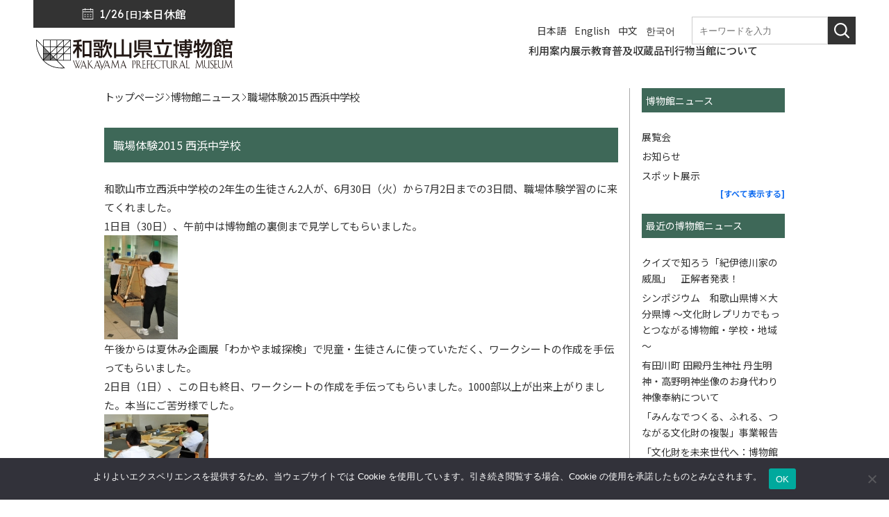

--- FILE ---
content_type: text/html; charset=UTF-8
request_url: https://hakubutu.wakayama.jp/information/%E8%81%B7%E5%A0%B4%E4%BD%93%E9%A8%932015-%E8%A5%BF%E6%B5%9C%E4%B8%AD%E5%AD%A6%E6%A0%A1/
body_size: 12494
content:
<!DOCTYPE html PUBLIC "-//W3C//DTD XHTML 1.0 Transitional//EN" "http://www.w3.org/TR/xhtml1/DTD/xhtml1-transitional.dtd">
<html xmlns="http://www.w3.org/1999/xhtml" lang="ja" xml:lang="ja">
<head>

		<meta http-equiv="Content-Type" content="text/html; charset=UTF-8" />
	<meta http-equiv="content-script-type" content="text/script" />
	<meta http-equiv="content-style-type" content="text/css" />
	<meta name="viewport" content="width=device-width, initial-scale=1" />
	
	<link rel="stylesheet" href="https://hakubutu.wakayama.jp/cms/hakubutsu-management/contents/themes/hakubutsu-theme/css/import/common.css?ver=20260125192446" type="text/css" />
	<link rel="stylesheet" href="https://hakubutu.wakayama.jp/cms/hakubutsu-management/contents/themes/hakubutsu-theme/css/import/design.css?ver=20260125192446" type="text/css" />
	<link rel="stylesheet" href="https://hakubutu.wakayama.jp/cms/hakubutsu-management/contents/themes/hakubutsu-theme/css/add.css?ver=20260125192446" type="text/css" />
	<link rel="stylesheet" href="https://cdn.jsdelivr.net/npm/swiper@11/swiper-bundle.min.css" />
	<link rel="stylesheet" href="https://hakubutu.wakayama.jp/cms/hakubutsu-management/contents/themes/hakubutsu-theme/css/add3.css?ver=20260125192446" type="text/css" />
	<link rel="stylesheet" href="https://hakubutu.wakayama.jp/cms/hakubutsu-management/contents/themes/hakubutsu-theme/css/cookie.css?ver=20260125192446" type="text/css" />

	<script type="text/javascript" src="https://hakubutu.wakayama.jp/cms/hakubutsu-management/contents/themes/hakubutsu-theme/js/rollover.js?type=_on" charset="utf-8"></script>
	<script type="text/javascript" src="https://hakubutu.wakayama.jp/cms/hakubutsu-management/contents/themes/hakubutsu-theme/js/heightLine.js" charset="utf-8"></script>
	<script type="text/javascript" src="https://hakubutu.wakayama.jp/cms/hakubutsu-management/contents/themes/hakubutsu-theme/js/function.js?ver=20260125192446" charset="utf-8"></script>
	<script type="text/javascript" src="https://hakubutu.wakayama.jp/cms/hakubutsu-management/contents/themes/hakubutsu-theme/js/jquery.js"></script>
	<script type="text/javascript" src="https://hakubutu.wakayama.jp/cms/hakubutsu-management/contents/themes/hakubutsu-theme/js/jquery.function.js?ver=20260125192446"></script>

	
	<title>職場体験2015 西浜中学校 | 和歌山県立博物館</title>

	<!-- Google Fonts -->
	<link rel="preconnect" href="https://fonts.googleapis.com" />
	<link rel="preconnect" href="https://fonts.gstatic.com" crossorigin />
	<link href="https://fonts.googleapis.com/css2?family=Noto+Sans+JP:wght@100..900&display=swap" rel="stylesheet" />
	<link href="https://fonts.googleapis.com/css2?family=Lexend:wght@100..900&display=swap" rel="stylesheet" />

	<!-- Favicon -->
	<link rel="shortcut icon" href="https://hakubutu.wakayama.jp/cms/hakubutsu-management/contents/themes/hakubutsu-theme/tmpl-img/favicon.ico?ver=2022">
	<link rel="apple-touch-icon" href="https://hakubutu.wakayama.jp/cms/hakubutsu-management/contents/themes/hakubutsu-theme/tmpl-img/webclip.png?ver=2022">
	
	<meta name='robots' content='max-image-preview:large' />
<meta name="description" content="和歌山市立西浜中学校の2年生の生徒さん2人が、6月30日（火）から7月2日までの3日間、職場体験学習のに来てくれました。 1日目（30日）、午前中は博物館の裏側まで見学してもらいました。 午後からは夏" >
<meta name="keywords" content="職場体験2015 西浜中学校,和歌山,博物館" >
<meta property="og:site_name" content="和歌山県立博物館" >
<meta property="og:title" content="職場体験2015 西浜中学校" >
<meta property="og:type" content="article" >
<meta property="og:url" content="https://hakubutu.wakayama.jp/information/%e8%81%b7%e5%a0%b4%e4%bd%93%e9%a8%932015-%e8%a5%bf%e6%b5%9c%e4%b8%ad%e5%ad%a6%e6%a0%a1/" >
<meta property="og:description" content="和歌山市立西浜中学校の2年生の生徒さん2人が、6月30日（火）から7月2日までの3日間、職場体験学習のに来てくれました。 1日目（30日）、午前中は博物館の裏側まで見学してもらいました。 午後からは夏" >
<meta property="og:image" content="http://blog-imgs-74.fc2.com/k/e/n/kenpakunews/2015070216392482ds.jpg" >
<meta name="twitter:card" content="summary_large_image">
<link rel="shortcut icon" href="https://hakubutu.wakayama.jp/cms/hakubutsu-management/contents/themes/hakubutsu-theme/tmpl-img/favicon.ico">
<link rel="apple-touch-icon-precomposed" href="https://hakubutu.wakayama.jp/cms/hakubutsu-management/contents/themes/hakubutsu-theme/tmpl-img/favicon.png">
<link rel="alternate" type="application/rss+xml" title="和歌山県立博物館 &raquo; 職場体験2015 西浜中学校 のコメントのフィード" href="https://hakubutu.wakayama.jp/information/%e8%81%b7%e5%a0%b4%e4%bd%93%e9%a8%932015-%e8%a5%bf%e6%b5%9c%e4%b8%ad%e5%ad%a6%e6%a0%a1/feed/" />
<link rel='stylesheet' id='wp-block-library-css' href='https://hakubutu.wakayama.jp/cms/hakubutsu-management/wp-includes/css/dist/block-library/style.min.css?ver=6.2.8' type='text/css' media='all' />
<style id='safe-svg-svg-icon-style-inline-css' type='text/css'>
.safe-svg-cover .safe-svg-inside{display:inline-block;max-width:100%}.safe-svg-cover svg{height:100%;max-height:100%;max-width:100%;width:100%}

</style>
<link rel='stylesheet' id='classic-theme-styles-css' href='https://hakubutu.wakayama.jp/cms/hakubutsu-management/wp-includes/css/classic-themes.min.css?ver=6.2.8' type='text/css' media='all' />
<style id='global-styles-inline-css' type='text/css'>
body{--wp--preset--color--black: #000000;--wp--preset--color--cyan-bluish-gray: #abb8c3;--wp--preset--color--white: #ffffff;--wp--preset--color--pale-pink: #f78da7;--wp--preset--color--vivid-red: #cf2e2e;--wp--preset--color--luminous-vivid-orange: #ff6900;--wp--preset--color--luminous-vivid-amber: #fcb900;--wp--preset--color--light-green-cyan: #7bdcb5;--wp--preset--color--vivid-green-cyan: #00d084;--wp--preset--color--pale-cyan-blue: #8ed1fc;--wp--preset--color--vivid-cyan-blue: #0693e3;--wp--preset--color--vivid-purple: #9b51e0;--wp--preset--gradient--vivid-cyan-blue-to-vivid-purple: linear-gradient(135deg,rgba(6,147,227,1) 0%,rgb(155,81,224) 100%);--wp--preset--gradient--light-green-cyan-to-vivid-green-cyan: linear-gradient(135deg,rgb(122,220,180) 0%,rgb(0,208,130) 100%);--wp--preset--gradient--luminous-vivid-amber-to-luminous-vivid-orange: linear-gradient(135deg,rgba(252,185,0,1) 0%,rgba(255,105,0,1) 100%);--wp--preset--gradient--luminous-vivid-orange-to-vivid-red: linear-gradient(135deg,rgba(255,105,0,1) 0%,rgb(207,46,46) 100%);--wp--preset--gradient--very-light-gray-to-cyan-bluish-gray: linear-gradient(135deg,rgb(238,238,238) 0%,rgb(169,184,195) 100%);--wp--preset--gradient--cool-to-warm-spectrum: linear-gradient(135deg,rgb(74,234,220) 0%,rgb(151,120,209) 20%,rgb(207,42,186) 40%,rgb(238,44,130) 60%,rgb(251,105,98) 80%,rgb(254,248,76) 100%);--wp--preset--gradient--blush-light-purple: linear-gradient(135deg,rgb(255,206,236) 0%,rgb(152,150,240) 100%);--wp--preset--gradient--blush-bordeaux: linear-gradient(135deg,rgb(254,205,165) 0%,rgb(254,45,45) 50%,rgb(107,0,62) 100%);--wp--preset--gradient--luminous-dusk: linear-gradient(135deg,rgb(255,203,112) 0%,rgb(199,81,192) 50%,rgb(65,88,208) 100%);--wp--preset--gradient--pale-ocean: linear-gradient(135deg,rgb(255,245,203) 0%,rgb(182,227,212) 50%,rgb(51,167,181) 100%);--wp--preset--gradient--electric-grass: linear-gradient(135deg,rgb(202,248,128) 0%,rgb(113,206,126) 100%);--wp--preset--gradient--midnight: linear-gradient(135deg,rgb(2,3,129) 0%,rgb(40,116,252) 100%);--wp--preset--duotone--dark-grayscale: url('#wp-duotone-dark-grayscale');--wp--preset--duotone--grayscale: url('#wp-duotone-grayscale');--wp--preset--duotone--purple-yellow: url('#wp-duotone-purple-yellow');--wp--preset--duotone--blue-red: url('#wp-duotone-blue-red');--wp--preset--duotone--midnight: url('#wp-duotone-midnight');--wp--preset--duotone--magenta-yellow: url('#wp-duotone-magenta-yellow');--wp--preset--duotone--purple-green: url('#wp-duotone-purple-green');--wp--preset--duotone--blue-orange: url('#wp-duotone-blue-orange');--wp--preset--font-size--small: 13px;--wp--preset--font-size--medium: 20px;--wp--preset--font-size--large: 36px;--wp--preset--font-size--x-large: 42px;--wp--preset--spacing--20: 0.44rem;--wp--preset--spacing--30: 0.67rem;--wp--preset--spacing--40: 1rem;--wp--preset--spacing--50: 1.5rem;--wp--preset--spacing--60: 2.25rem;--wp--preset--spacing--70: 3.38rem;--wp--preset--spacing--80: 5.06rem;--wp--preset--shadow--natural: 6px 6px 9px rgba(0, 0, 0, 0.2);--wp--preset--shadow--deep: 12px 12px 50px rgba(0, 0, 0, 0.4);--wp--preset--shadow--sharp: 6px 6px 0px rgba(0, 0, 0, 0.2);--wp--preset--shadow--outlined: 6px 6px 0px -3px rgba(255, 255, 255, 1), 6px 6px rgba(0, 0, 0, 1);--wp--preset--shadow--crisp: 6px 6px 0px rgba(0, 0, 0, 1);}:where(.is-layout-flex){gap: 0.5em;}body .is-layout-flow > .alignleft{float: left;margin-inline-start: 0;margin-inline-end: 2em;}body .is-layout-flow > .alignright{float: right;margin-inline-start: 2em;margin-inline-end: 0;}body .is-layout-flow > .aligncenter{margin-left: auto !important;margin-right: auto !important;}body .is-layout-constrained > .alignleft{float: left;margin-inline-start: 0;margin-inline-end: 2em;}body .is-layout-constrained > .alignright{float: right;margin-inline-start: 2em;margin-inline-end: 0;}body .is-layout-constrained > .aligncenter{margin-left: auto !important;margin-right: auto !important;}body .is-layout-constrained > :where(:not(.alignleft):not(.alignright):not(.alignfull)){max-width: var(--wp--style--global--content-size);margin-left: auto !important;margin-right: auto !important;}body .is-layout-constrained > .alignwide{max-width: var(--wp--style--global--wide-size);}body .is-layout-flex{display: flex;}body .is-layout-flex{flex-wrap: wrap;align-items: center;}body .is-layout-flex > *{margin: 0;}:where(.wp-block-columns.is-layout-flex){gap: 2em;}.has-black-color{color: var(--wp--preset--color--black) !important;}.has-cyan-bluish-gray-color{color: var(--wp--preset--color--cyan-bluish-gray) !important;}.has-white-color{color: var(--wp--preset--color--white) !important;}.has-pale-pink-color{color: var(--wp--preset--color--pale-pink) !important;}.has-vivid-red-color{color: var(--wp--preset--color--vivid-red) !important;}.has-luminous-vivid-orange-color{color: var(--wp--preset--color--luminous-vivid-orange) !important;}.has-luminous-vivid-amber-color{color: var(--wp--preset--color--luminous-vivid-amber) !important;}.has-light-green-cyan-color{color: var(--wp--preset--color--light-green-cyan) !important;}.has-vivid-green-cyan-color{color: var(--wp--preset--color--vivid-green-cyan) !important;}.has-pale-cyan-blue-color{color: var(--wp--preset--color--pale-cyan-blue) !important;}.has-vivid-cyan-blue-color{color: var(--wp--preset--color--vivid-cyan-blue) !important;}.has-vivid-purple-color{color: var(--wp--preset--color--vivid-purple) !important;}.has-black-background-color{background-color: var(--wp--preset--color--black) !important;}.has-cyan-bluish-gray-background-color{background-color: var(--wp--preset--color--cyan-bluish-gray) !important;}.has-white-background-color{background-color: var(--wp--preset--color--white) !important;}.has-pale-pink-background-color{background-color: var(--wp--preset--color--pale-pink) !important;}.has-vivid-red-background-color{background-color: var(--wp--preset--color--vivid-red) !important;}.has-luminous-vivid-orange-background-color{background-color: var(--wp--preset--color--luminous-vivid-orange) !important;}.has-luminous-vivid-amber-background-color{background-color: var(--wp--preset--color--luminous-vivid-amber) !important;}.has-light-green-cyan-background-color{background-color: var(--wp--preset--color--light-green-cyan) !important;}.has-vivid-green-cyan-background-color{background-color: var(--wp--preset--color--vivid-green-cyan) !important;}.has-pale-cyan-blue-background-color{background-color: var(--wp--preset--color--pale-cyan-blue) !important;}.has-vivid-cyan-blue-background-color{background-color: var(--wp--preset--color--vivid-cyan-blue) !important;}.has-vivid-purple-background-color{background-color: var(--wp--preset--color--vivid-purple) !important;}.has-black-border-color{border-color: var(--wp--preset--color--black) !important;}.has-cyan-bluish-gray-border-color{border-color: var(--wp--preset--color--cyan-bluish-gray) !important;}.has-white-border-color{border-color: var(--wp--preset--color--white) !important;}.has-pale-pink-border-color{border-color: var(--wp--preset--color--pale-pink) !important;}.has-vivid-red-border-color{border-color: var(--wp--preset--color--vivid-red) !important;}.has-luminous-vivid-orange-border-color{border-color: var(--wp--preset--color--luminous-vivid-orange) !important;}.has-luminous-vivid-amber-border-color{border-color: var(--wp--preset--color--luminous-vivid-amber) !important;}.has-light-green-cyan-border-color{border-color: var(--wp--preset--color--light-green-cyan) !important;}.has-vivid-green-cyan-border-color{border-color: var(--wp--preset--color--vivid-green-cyan) !important;}.has-pale-cyan-blue-border-color{border-color: var(--wp--preset--color--pale-cyan-blue) !important;}.has-vivid-cyan-blue-border-color{border-color: var(--wp--preset--color--vivid-cyan-blue) !important;}.has-vivid-purple-border-color{border-color: var(--wp--preset--color--vivid-purple) !important;}.has-vivid-cyan-blue-to-vivid-purple-gradient-background{background: var(--wp--preset--gradient--vivid-cyan-blue-to-vivid-purple) !important;}.has-light-green-cyan-to-vivid-green-cyan-gradient-background{background: var(--wp--preset--gradient--light-green-cyan-to-vivid-green-cyan) !important;}.has-luminous-vivid-amber-to-luminous-vivid-orange-gradient-background{background: var(--wp--preset--gradient--luminous-vivid-amber-to-luminous-vivid-orange) !important;}.has-luminous-vivid-orange-to-vivid-red-gradient-background{background: var(--wp--preset--gradient--luminous-vivid-orange-to-vivid-red) !important;}.has-very-light-gray-to-cyan-bluish-gray-gradient-background{background: var(--wp--preset--gradient--very-light-gray-to-cyan-bluish-gray) !important;}.has-cool-to-warm-spectrum-gradient-background{background: var(--wp--preset--gradient--cool-to-warm-spectrum) !important;}.has-blush-light-purple-gradient-background{background: var(--wp--preset--gradient--blush-light-purple) !important;}.has-blush-bordeaux-gradient-background{background: var(--wp--preset--gradient--blush-bordeaux) !important;}.has-luminous-dusk-gradient-background{background: var(--wp--preset--gradient--luminous-dusk) !important;}.has-pale-ocean-gradient-background{background: var(--wp--preset--gradient--pale-ocean) !important;}.has-electric-grass-gradient-background{background: var(--wp--preset--gradient--electric-grass) !important;}.has-midnight-gradient-background{background: var(--wp--preset--gradient--midnight) !important;}.has-small-font-size{font-size: var(--wp--preset--font-size--small) !important;}.has-medium-font-size{font-size: var(--wp--preset--font-size--medium) !important;}.has-large-font-size{font-size: var(--wp--preset--font-size--large) !important;}.has-x-large-font-size{font-size: var(--wp--preset--font-size--x-large) !important;}
.wp-block-navigation a:where(:not(.wp-element-button)){color: inherit;}
:where(.wp-block-columns.is-layout-flex){gap: 2em;}
.wp-block-pullquote{font-size: 1.5em;line-height: 1.6;}
</style>
<link rel='stylesheet' id='contact-form-7-css' href='https://hakubutu.wakayama.jp/cms/hakubutsu-management/contents/plugins/contact-form-7/includes/css/styles.css?ver=5.7.7' type='text/css' media='all' />
<link rel='stylesheet' id='cookie-notice-front-css' href='https://hakubutu.wakayama.jp/cms/hakubutsu-management/contents/plugins/cookie-notice/css/front.min.css?ver=2.5.6' type='text/css' media='all' />
<script type='text/javascript' id='cookie-notice-front-js-before'>
var cnArgs = {"ajaxUrl":"https:\/\/hakubutu.wakayama.jp\/cms\/hakubutsu-management\/wp-admin\/admin-ajax.php","nonce":"8914c4cec4","hideEffect":"fade","position":"bottom","onScroll":false,"onScrollOffset":100,"onClick":false,"cookieName":"cookie_notice_accepted","cookieTime":2592000,"cookieTimeRejected":2592000,"globalCookie":false,"redirection":false,"cache":false,"revokeCookies":false,"revokeCookiesOpt":"automatic"};
</script>
<script type='text/javascript' src='https://hakubutu.wakayama.jp/cms/hakubutsu-management/contents/plugins/cookie-notice/js/front.min.js?ver=2.5.6' id='cookie-notice-front-js'></script>
<link rel="https://api.w.org/" href="https://hakubutu.wakayama.jp/wp-json/" /><link rel="alternate" type="application/json" href="https://hakubutu.wakayama.jp/wp-json/wp/v2/information/17199" /><link rel="EditURI" type="application/rsd+xml" title="RSD" href="https://hakubutu.wakayama.jp/cms/hakubutsu-management/xmlrpc.php?rsd" />
<link rel="wlwmanifest" type="application/wlwmanifest+xml" href="https://hakubutu.wakayama.jp/cms/hakubutsu-management/wp-includes/wlwmanifest.xml" />
<link rel="canonical" href="https://hakubutu.wakayama.jp/information/%e8%81%b7%e5%a0%b4%e4%bd%93%e9%a8%932015-%e8%a5%bf%e6%b5%9c%e4%b8%ad%e5%ad%a6%e6%a0%a1/" />
<link rel='shortlink' href='https://hakubutu.wakayama.jp/?p=17199' />
<link rel="alternate" type="application/json+oembed" href="https://hakubutu.wakayama.jp/wp-json/oembed/1.0/embed?url=https%3A%2F%2Fhakubutu.wakayama.jp%2Finformation%2F%25e8%2581%25b7%25e5%25a0%25b4%25e4%25bd%2593%25e9%25a8%25932015-%25e8%25a5%25bf%25e6%25b5%259c%25e4%25b8%25ad%25e5%25ad%25a6%25e6%25a0%25a1%2F" />
<link rel="alternate" type="text/xml+oembed" href="https://hakubutu.wakayama.jp/wp-json/oembed/1.0/embed?url=https%3A%2F%2Fhakubutu.wakayama.jp%2Finformation%2F%25e8%2581%25b7%25e5%25a0%25b4%25e4%25bd%2593%25e9%25a8%25932015-%25e8%25a5%25bf%25e6%25b5%259c%25e4%25b8%25ad%25e5%25ad%25a6%25e6%25a0%25a1%2F&#038;format=xml" />
<script>
document.addEventListener( 'wpcf7mailsent', function( event ) {
	var inputs = event.detail.inputs;
	var	label = "";

    for ( var i = 0; i < inputs.length; i++ ) {
        if ( 'wpcf7conversion' == inputs[i].name ) {
			label = inputs[i].value;
            break;
        }
    }
	
	gtag('event', 'send', {
	  'event_category': 'Contact Form',
	  'event_action': 'submit',
	  'event_label': label
	});
}, false );
</script>
	
</head>
<body>
	<div id="fb-root"></div>
	<script async defer crossorigin="anonymous" src="https://connect.facebook.net/ja_JP/sdk.js#xfbml=1&version=v9.0" nonce="qz7gtL0P"></script>
	
	<div class="l-sp-menu -slide">
		<div class="l-sp-menu__content">
			<div class="l-sp-menu__header">
				<div>
										
						<div class="l-sp-menu__language">
							<div class="c-dropdown">
								<div name="select-language" class="c-dropdown__btn">Language</div>
								<ul class="c-dropdown__content">
																			<li><a href="https://hakubutu.wakayama.jp/">日本語</a></li>
																			<li><a href="https://hakubutu.wakayama.jp/language/english/">English</a></li>
																			<li><a href="https://hakubutu.wakayama.jp/language/chinese/">中文</a></li>
																			<li><a href="https://hakubutu.wakayama.jp/language/korean/">한국어</a></li>
																	</ul>
							</div>
						</div>
					
					<div>
						<div class="l-sp-menu__access">
							<a href="/guide-menu/guide/"><span>アクセス</span></a>
						</div>
						<p id="js-sp-nav__close-btn" class="l-sp-menu__close-btn">
							<a href="javascript:void(0);">
								<span class="text">CLOSE</span>
							</a>
						</p>
					</div>
				</div>

									<div class="l-sp-menu__keyword-search">
						<form method="get" action="https://hakubutu.wakayama.jp/./" class="l-header__keyword-search">
							<input type="text" name="s" value="" placeholder="キーワードを入力" class="l-header__keyword-search-input">
							<button class="l-header__keyword-search-btn" type="submit"><img src="https://hakubutu.wakayama.jp/cms/hakubutsu-management/contents/themes/hakubutsu-theme/tmpl-img/ico_search01.svg" alt="検索"></button>
						</form><!-- / l-header__keyword-search -->
					</div>
							</div>
			<!-- / l-sp-menu__header -->
			
			<div>
				<div class="l-sp-menu__main">
					<div class="p-sp-menu">
													<ul class="p-sp-menu__list">
																	<li class="p-sp-menu__item">
										<div>
											<a href="https://hakubutu.wakayama.jp/" title="ホーム"><span>ホーム</span></a>
																					</div>

																			</li>
																	<li class="p-sp-menu__item">
										<div>
											<a href="https://hakubutu.wakayama.jp/guide-menu/" title="利用案内"><span>利用案内</span></a>
																							<button type="button" class="menu-btn">
													<span class="inn">
														<span class="bar"></span>
														<span class="bar"></span>
													</span>
												</button>
																					</div>

																					<ul>
																									<li>
														<a href="https://hakubutu.wakayama.jp/guide-menu/guide/" title="入館料・アクセス">
															<span>
																																	入館料・アクセス																															</span>
														</a>
													</li>
																									<li>
														<a href="https://hakubutu.wakayama.jp/guide-menu/schedule/" title="年間開館スケジュール">
															<span>
																																	年間開館スケジュール																															</span>
														</a>
													</li>
																									<li>
														<a href="https://hakubutu.wakayama.jp/guide-menu/documents/" title="申請書類一覧">
															<span>
																																	申請書類一覧																															</span>
														</a>
													</li>
																									<li>
														<a href="https://hakubutu.wakayama.jp/guide-menu/tomonokai/" title="友の会">
															<span>
																																	友の会																															</span>
														</a>
													</li>
																							</ul>
																			</li>
																	<li class="p-sp-menu__item">
										<div>
											<a href="https://hakubutu.wakayama.jp/exhibit-menu/" title="展示"><span>展示</span></a>
																							<button type="button" class="menu-btn">
													<span class="inn">
														<span class="bar"></span>
														<span class="bar"></span>
													</span>
												</button>
																					</div>

																					<ul>
																									<li>
														<a href="https://hakubutu.wakayama.jp/exhibit/" title="特別展・企画展・その他">
															<span>
																																	特別展・企画展・その他																															</span>
														</a>
													</li>
																									<li>
														<a href="https://hakubutu.wakayama.jp/exhibit-menu/exhibit-in-year-2025/" title="今年度の展覧会">
															<span>
																																	今年度の展覧会																															</span>
														</a>
													</li>
																									<li>
														<a href="https://hakubutu.wakayama.jp/exhibit-menu/josetu/" title="常設展ガイド">
															<span>
																																	常設展ガイド																															</span>
														</a>
													</li>
																									<li>
														<a href="https://hakubutu.wakayama.jp/exhibit-menu/3d/" title="3D画像で体験！">
															<span>
																																	3D画像で体験！																															</span>
														</a>
													</li>
																									<li>
														<a href="https://hakubutu.wakayama.jp/exhibit-menu/others/" title="その他の展示">
															<span>
																																	その他の展示																															</span>
														</a>
													</li>
																							</ul>
																			</li>
																	<li class="p-sp-menu__item">
										<div>
											<a href="https://hakubutu.wakayama.jp/education/" title="教育普及"><span>教育普及</span></a>
																							<button type="button" class="menu-btn">
													<span class="inn">
														<span class="bar"></span>
														<span class="bar"></span>
													</span>
												</button>
																					</div>

																					<ul>
																									<li>
														<a href="https://hakubutu.wakayama.jp/education/schoolguide/" title="学校の先生へ">
															<span>
																																	学校の先生へ																															</span>
														</a>
													</li>
																									<li>
														<a href="https://hakubutu.wakayama.jp/education/m-work/" title="博物館の仕事">
															<span>
																																	博物館の仕事																															</span>
														</a>
													</li>
																									<li>
														<a href="https://hakubutu.wakayama.jp/education/gakushuushitsu/" title="学習室で閲覧できる書籍">
															<span>
																																	学習室で閲覧できる書籍																															</span>
														</a>
													</li>
																									<li>
														<a href="https://hakubutu.wakayama.jp/education/kensyu/" title="教員研修・博物館実習">
															<span>
																																	教員研修・博物館実習																															</span>
														</a>
													</li>
																									<li>
														<a href="https://hakubutu.wakayama.jp/education/worksheet/" title="ワークシート">
															<span>
																																	ワークシート																															</span>
														</a>
													</li>
																							</ul>
																			</li>
																	<li class="p-sp-menu__item">
										<div>
											<a href="https://hakubutu.wakayama.jp/collection/" title="収蔵品"><span>収蔵品</span></a>
																							<button type="button" class="menu-btn">
													<span class="inn">
														<span class="bar"></span>
														<span class="bar"></span>
													</span>
												</button>
																					</div>

																					<ul>
																									<li>
														<a href="https://hakubutu.wakayama.jp/collection/search/" title="館蔵品目録 <br>（検索窓付き）">
															<span>
																																	館蔵品目録 <br>（検索窓付き）																															</span>
														</a>
													</li>
																									<li>
														<a href="https://wakayama.museum/" title="和歌山ミュージアムコレクション"target="_blank" rel="noreferrer">
															<span>
																																	<span class="p-external-link">和歌山ミュージアムコレクション</span>
																															</span>
														</a>
													</li>
																									<li>
														<a href="https://hakubutu.wakayama.jp/guide-menu/tokubetueturan/" title="収蔵品の特別閲覧">
															<span>
																																	収蔵品の特別閲覧																															</span>
														</a>
													</li>
																									<li>
														<a href="https://hakubutu.wakayama.jp/collection/shashinriyou/" title="写真資料の利用">
															<span>
																																	写真資料の利用																															</span>
														</a>
													</li>
																							</ul>
																			</li>
																	<li class="p-sp-menu__item">
										<div>
											<a href="https://hakubutu.wakayama.jp/archive-menu/" title="刊行物"><span>刊行物</span></a>
																							<button type="button" class="menu-btn">
													<span class="inn">
														<span class="bar"></span>
														<span class="bar"></span>
													</span>
												</button>
																					</div>

																					<ul>
																									<li>
														<a href="https://hakubutu.wakayama.jp/guide-menu/syuppan/" title="ご購入いただける刊行物">
															<span>
																																	ご購入いただける刊行物																															</span>
														</a>
													</li>
																									<li>
														<a href="https://hakubutu.wakayama.jp/archive-menu/kakokankoubutu/" title="これまでの刊行物">
															<span>
																																	これまでの刊行物																															</span>
														</a>
													</li>
																									<li>
														<a href="https://hakubutu.wakayama.jp/archive-menu/kandayori/" title="博物館だより">
															<span>
																																	博物館だより																															</span>
														</a>
													</li>
																							</ul>
																			</li>
																	<li class="p-sp-menu__item">
										<div>
											<a href="https://hakubutu.wakayama.jp/about-museum/" title="当館について"><span>当館について</span></a>
																							<button type="button" class="menu-btn">
													<span class="inn">
														<span class="bar"></span>
														<span class="bar"></span>
													</span>
												</button>
																					</div>

																					<ul>
																									<li>
														<a href="https://hakubutu.wakayama.jp/guide-menu/about/" title="和歌山県立博物館について">
															<span>
																																	和歌山県立博物館について																															</span>
														</a>
													</li>
																									<li>
														<a href="https://hakubutu.wakayama.jp/information/" title="博物館ニュース">
															<span>
																																	博物館ニュース																															</span>
														</a>
													</li>
																									<li>
														<a href="https://hakubutu.wakayama.jp/about-museum/disasters/" title="文化財の災害・盗難">
															<span>
																																	文化財の災害・盗難																															</span>
														</a>
													</li>
																							</ul>
																			</li>
															</ul>
											</div>
				</div>
				<!-- / l-sp-menu__main -->

				
				<div class="l-sp-menu__sub">
											<div class="p-sp-sub-menu">
															<ul class="p-sp-sub-menu__list">
																			<li class="p-sp-sub-menu__item"><a href="https://hakubutu.wakayama.jp/sitemap/" title="サイトマップ">サイトマップ</a></li>
																			<li class="p-sp-sub-menu__item"><a href="https://hakubutu.wakayama.jp/privacy-policy/" title="プライバシーポリシー">プライバシーポリシー</a></li>
																			<li class="p-sp-sub-menu__item"><a href="https://hakubutu.wakayama.jp/site-policy/" title="サイトポリシー">サイトポリシー</a></li>
																	</ul>
													</div>
						<!-- /p-sp-sub-menu -->
					
													<p class="p-sp-sub-menu__sns">
																			<a href="https://twitter.com/wakayamakenpaku" target="_blank" rel="nofollow"><img src="https://hakubutu.wakayama.jp/cms/hakubutsu-management/contents/themes/hakubutsu-theme/tmpl-img/btn_x.svg" alt="xアイコン" /></a>
																												<a href="https://www.facebook.com/wakayamakenpaku/" target="_blank" rel="nofollow"><img src="https://hakubutu.wakayama.jp/cms/hakubutsu-management/contents/themes/hakubutsu-theme/tmpl-img/btn_facebook.svg" alt="Facebookアイコン" /></a>
																												<a href="https://www.youtube.com/user/wakayamakenpaku" target="_blank" rel="nofollow"><img src="https://hakubutu.wakayama.jp/cms/hakubutsu-management/contents/themes/hakubutsu-theme/tmpl-img/btn_youtube.svg" alt="youtube" /></a>
																	</p>
																		</div>
				<!-- / l-sp-menu__sub -->
			</div>
		</div><!-- / l-sp-menu__content -->
	</div><!-- / l-sp-menu -->

	<div id="bgzone" class="site-all">
		<div class="l-header">
			<div class="c-container -fluid">
				<div class="l-header__container">
					<div class="l-header__main">
												<div class="l-header__information">
							<span class="date">1/26 <span>[日]</span></span>
							<span>本日休館</span>
						</div>

						<div class="l-header__siteID">
							<h1>
								<a href="https://hakubutu.wakayama.jp" title="和歌山県立博物館">
									<img src="https://hakubutu.wakayama.jp/cms/hakubutsu-management/contents/themes/hakubutsu-theme/tmpl-img/header.svg" alt="和歌山県立博物館" />
								</a>
							</h1>
						</div>
					</div>
					<!-- / l-header__siteID -->

					<div class="l-header__nav">
						<div>
								
								<div class="l-header__language">
									<ul class="l-header__language-list">
																					<li class="l-header__language-item"><a href="https://hakubutu.wakayama.jp/" title="日本語">日本語</a></li>
																					<li class="l-header__language-item"><a href="https://hakubutu.wakayama.jp/language/english/" title="English">English</a></li>
																					<li class="l-header__language-item"><a href="https://hakubutu.wakayama.jp/language/chinese/" title="中文">中文</a></li>
																					<li class="l-header__language-item"><a href="https://hakubutu.wakayama.jp/language/korean/" title="한국어">한국어</a></li>
																			</ul>
								</div>
								<!-- / l-header__language -->
							
															<form method="get" action="https://hakubutu.wakayama.jp/./" class="l-header__keyword-search">
									<input type="text" name="s" value="" placeholder="キーワードを入力" class="l-header__keyword-search-input">
									<button class="l-header__keyword-search-btn" type="submit"><img src="https://hakubutu.wakayama.jp/cms/hakubutsu-management/contents/themes/hakubutsu-theme/tmpl-img/ico_search01.svg" alt="検索"></button>
								</form><!-- / l-header__keyword-search -->
													</div>

													<nav class="l-main-menu">
								<ul class="l-main-menu__list">
																			<li class="l-main-menu__item">
											<a href="https://hakubutu.wakayama.jp/guide-menu/" title="利用案内"><span>利用案内</span></a>
																							<div class="l-main-menu__item-wrapper">
													<ul>
																													<li>
																<a href="https://hakubutu.wakayama.jp/guide-menu/guide/" title="入館料・アクセス">
																	<span>
																																			入館料・アクセス																																		</span>
																</a>
															</li>
																													<li>
																<a href="https://hakubutu.wakayama.jp/guide-menu/schedule/" title="年間開館スケジュール">
																	<span>
																																			年間開館スケジュール																																		</span>
																</a>
															</li>
																													<li>
																<a href="https://hakubutu.wakayama.jp/guide-menu/documents/" title="申請書類一覧">
																	<span>
																																			申請書類一覧																																		</span>
																</a>
															</li>
																													<li>
																<a href="https://hakubutu.wakayama.jp/guide-menu/tomonokai/" title="友の会">
																	<span>
																																			友の会																																		</span>
																</a>
															</li>
																											</ul>
												</div>
																					</li>
																			<li class="l-main-menu__item">
											<a href="https://hakubutu.wakayama.jp/exhibit-menu/" title="展示"><span>展示</span></a>
																							<div class="l-main-menu__item-wrapper">
													<ul>
																													<li>
																<a href="https://hakubutu.wakayama.jp/exhibit/" title="特別展・企画展・その他">
																	<span>
																																			特別展・企画展・その他																																		</span>
																</a>
															</li>
																													<li>
																<a href="https://hakubutu.wakayama.jp/exhibit-menu/exhibit-in-year-2025/" title="今年度の展覧会">
																	<span>
																																			今年度の展覧会																																		</span>
																</a>
															</li>
																													<li>
																<a href="https://hakubutu.wakayama.jp/exhibit-menu/josetu/" title="常設展ガイド">
																	<span>
																																			常設展ガイド																																		</span>
																</a>
															</li>
																													<li>
																<a href="https://hakubutu.wakayama.jp/exhibit-menu/3d/" title="3D画像で体験！">
																	<span>
																																			3D画像で体験！																																		</span>
																</a>
															</li>
																													<li>
																<a href="https://hakubutu.wakayama.jp/exhibit-menu/others/" title="その他の展示">
																	<span>
																																			その他の展示																																		</span>
																</a>
															</li>
																											</ul>
												</div>
																					</li>
																			<li class="l-main-menu__item">
											<a href="https://hakubutu.wakayama.jp/education/" title="教育普及"><span>教育普及</span></a>
																							<div class="l-main-menu__item-wrapper">
													<ul>
																													<li>
																<a href="https://hakubutu.wakayama.jp/education/schoolguide/" title="学校の先生へ">
																	<span>
																																			学校の先生へ																																		</span>
																</a>
															</li>
																													<li>
																<a href="https://hakubutu.wakayama.jp/education/m-work/" title="博物館の仕事">
																	<span>
																																			博物館の仕事																																		</span>
																</a>
															</li>
																													<li>
																<a href="https://hakubutu.wakayama.jp/education/gakushuushitsu/" title="学習室で閲覧できる書籍">
																	<span>
																																			学習室で閲覧できる書籍																																		</span>
																</a>
															</li>
																													<li>
																<a href="https://hakubutu.wakayama.jp/education/kensyu/" title="教員研修・博物館実習">
																	<span>
																																			教員研修・博物館実習																																		</span>
																</a>
															</li>
																													<li>
																<a href="https://hakubutu.wakayama.jp/education/worksheet/" title="ワークシート">
																	<span>
																																			ワークシート																																		</span>
																</a>
															</li>
																											</ul>
												</div>
																					</li>
																			<li class="l-main-menu__item">
											<a href="https://hakubutu.wakayama.jp/collection/" title="収蔵品"><span>収蔵品</span></a>
																							<div class="l-main-menu__item-wrapper">
													<ul>
																													<li>
																<a href="https://hakubutu.wakayama.jp/collection/search/" title="館蔵品目録 <br>（検索窓付き）">
																	<span>
																																			館蔵品目録 <br>（検索窓付き）																																		</span>
																</a>
															</li>
																													<li>
																<a href="https://wakayama.museum/" title="和歌山ミュージアムコレクション"target="_blank" rel="noreferrer">
																	<span>
																																			<span class="p-external-link">和歌山ミュージアムコレクション</span>
																																		</span>
																</a>
															</li>
																													<li>
																<a href="https://hakubutu.wakayama.jp/guide-menu/tokubetueturan/" title="収蔵品の特別閲覧">
																	<span>
																																			収蔵品の特別閲覧																																		</span>
																</a>
															</li>
																													<li>
																<a href="https://hakubutu.wakayama.jp/collection/shashinriyou/" title="写真資料の利用">
																	<span>
																																			写真資料の利用																																		</span>
																</a>
															</li>
																											</ul>
												</div>
																					</li>
																			<li class="l-main-menu__item">
											<a href="https://hakubutu.wakayama.jp/archive-menu/" title="刊行物"><span>刊行物</span></a>
																							<div class="l-main-menu__item-wrapper">
													<ul>
																													<li>
																<a href="https://hakubutu.wakayama.jp/guide-menu/syuppan/" title="ご購入いただける刊行物">
																	<span>
																																			ご購入いただける刊行物																																		</span>
																</a>
															</li>
																													<li>
																<a href="https://hakubutu.wakayama.jp/archive-menu/kakokankoubutu/" title="これまでの刊行物">
																	<span>
																																			これまでの刊行物																																		</span>
																</a>
															</li>
																													<li>
																<a href="https://hakubutu.wakayama.jp/archive-menu/kandayori/" title="博物館だより">
																	<span>
																																			博物館だより																																		</span>
																</a>
															</li>
																											</ul>
												</div>
																					</li>
																			<li class="l-main-menu__item">
											<a href="https://hakubutu.wakayama.jp/about-museum/" title="当館について"><span>当館について</span></a>
																							<div class="l-main-menu__item-wrapper">
													<ul>
																													<li>
																<a href="https://hakubutu.wakayama.jp/guide-menu/about/" title="和歌山県立博物館について">
																	<span>
																																			和歌山県立博物館について																																		</span>
																</a>
															</li>
																													<li>
																<a href="https://hakubutu.wakayama.jp/information/" title="博物館ニュース">
																	<span>
																																			博物館ニュース																																		</span>
																</a>
															</li>
																													<li>
																<a href="https://hakubutu.wakayama.jp/about-museum/disasters/" title="文化財の災害・盗難">
																	<span>
																																			文化財の災害・盗難																																		</span>
																</a>
															</li>
																											</ul>
												</div>
																					</li>
																	</ul>
							</nav>
							<!-- l-main-menu -->
											</div>
					<!-- l-header__nav -->

					<div id="js-sp-menu-trigger" class="c-hamburger-btn">
						<a href="javascript:void(0);">
							<span>
								<span class="c-hamburger-btn__bar -first"></span>
								<span class="c-hamburger-btn__bar -second"></span>
								<span class="c-hamburger-btn__bar -third"></span>
							</span>
							<span class="c-hamburger-btn__text">MENU</span>
						</a>
					</div>
					<!-- / c-hamburger-btn -->
				</div>
				<!-- / l-header__container -->
			</div>
		</div>
		<!-- l-header -->
	
				<div id="container">
			<div id="container-layout">
<div id="main-section" class="heightLine-group-section">
	<!--コンテンツ一つ分ここから -->
	<div class="contents">
		<nav class="p-breadcrumb"><ol class="p-breadcrumb__list"><li class="p-breadcrumb__item -home"><a href="https://hakubutu.wakayama.jp/">トップページ</a></li><li class="p-breadcrumb__item"><a href="https://hakubutu.wakayama.jp/information">博物館ニュース</a></li><li class="p-breadcrumb__item">職場体験2015 西浜中学校</li></ol></nav>		<div class="clear"><img src="https://hakubutu.wakayama.jp/cms/hakubutsu-management/contents/themes/hakubutsu-theme/images/spacer.gif" width="1" height="1" alt="" /></div>
		<div class="title-bar-main-outer">
			<div class="title-bar-main">
				<h3>職場体験2015 西浜中学校</h3>
			</div>
		</div>
		<div class="page-body">
			
			<div class="cf">
				<p>和歌山市立西浜中学校の2年生の生徒さん2人が、6月30日（火）から7月2日までの3日間、職場体験学習のに来てくれました。<br />
1日目（30日）、午前中は博物館の裏側まで見学してもらいました。<br />
<a href="http://blog-imgs-74.fc2.com/k/e/n/kenpakunews/2015070216392482d.jpg" target="_blank" rel="noopener"><img decoding="async" loading="lazy" src="http://blog-imgs-74.fc2.com/k/e/n/kenpakunews/2015070216392482ds.jpg" alt="D3A_9153②" border="0" width="106" height="150" /></a><br />
午後からは夏休み企画展「わかやま城探検」で児童・生徒さんに使っていただく、ワークシートの作成を手伝ってもらいました。<br />
2日目（1日）、この日も終日、ワークシートの作成を手伝ってもらいました。1000部以上が出来上がりました。本当にご苦労様でした。<br />
<a href="http://blog-imgs-74.fc2.com/k/e/n/kenpakunews/20150702164023d8d.jpg" target="_blank" rel="noopener"><img decoding="async" loading="lazy" src="http://blog-imgs-74.fc2.com/k/e/n/kenpakunews/20150702164023d8ds.jpg" alt="D3A_9165②" border="0" width="150" height="100" /></a><br />
3日目（2日）、午前中は夏休み企画展「和歌山城探検」開催の準備で和歌山城内の調査を行いました。<br />
<a href="http://blog-imgs-74.fc2.com/k/e/n/kenpakunews/2015070216411757f.jpg" target="_blank" rel="noopener"><img decoding="async" loading="lazy" src="http://blog-imgs-74.fc2.com/k/e/n/kenpakunews/2015070216411757fs.jpg" alt="D3A_9167②" border="0" width="100" height="150" /></a><br />
午後は受付・ミュージアムショップ・監視などで来館者への対応も体験してもらいました。<br />
<a href="http://blog-imgs-74.fc2.com/k/e/n/kenpakunews/20150702164210188.jpg" target="_blank" rel="noopener"><img decoding="async" loading="lazy" src="http://blog-imgs-74.fc2.com/k/e/n/kenpakunews/20150702164210188s.jpg" alt="D3A_9176②" border="0" width="150" height="103" /></a>　<a href="http://blog-imgs-74.fc2.com/k/e/n/kenpakunews/20150702164322dd1.jpg" target="_blank" rel="noopener"><img decoding="async" loading="lazy" src="http://blog-imgs-74.fc2.com/k/e/n/kenpakunews/20150702164322dd1s.jpg" alt="D3A_9178②" border="0" width="150" height="103" /></a><br />
2人に職場体験の感想を聞いてみました。<br />
「三日間はとても楽しかったです。ワークシート作りはとてもたいへんでした。一日目と二日目の仕事はいろんな人が手伝ってくれて早くすみました。でも少し心残りなのが、館長さんに会えなかったことです。次、普通に来た時は会いたいです。」<br />
「ワークシート作りはとてもつかれました。３日間ずっと肩が痛いです。でも楽しかったです。和歌山城の重要文化財を間近に見れて良かったと思います。最後のショップの仕事でコーヒーを持っていったり、値ふだをはらせてもらったりしました。博物館の職員のみなさん、３日間ありがとうございました」<br />
2人とも熱心に取り組んでくれました。今度は、苦労した作ってくれたワークシートを持って、夏休みの企画展を見に来てに下さい。<br />
（主任学芸員　前田正明）</p>
			</div>

			
				<div class="cf">
		<!--Facebook-->
		<div style="float:right;">
			<a href="http://www.facebook.com/share.php?u=https://hakubutu.wakayama.jp?p=17199" rel="nofollow" target="_blank"><img src="https://hakubutu.wakayama.jp/cms/hakubutsu-management/contents/themes/hakubutsu-theme/tmpl-img/btn_facebook.png" alt="いいねボタン" style="height:30px;"></a>
		</div>
		<!--X--->
		<div style="float:right; margin-right:10px;">
			<a href="https://twitter.com/share?url=https://hakubutu.wakayama.jp?p=17199&text=職場体験2015 西浜中学校" rel="nofollow" target="_blank"><img src="https://hakubutu.wakayama.jp/cms/hakubutsu-management/contents/themes/hakubutsu-theme/tmpl-img/btn_x.svg" alt="ポストボタン" style="height:30px;"></a>
		</div>
	</div>

			<div class="tag_link cf">
				<p></p>
			</div>
			<div class="post_nav">
				<div class="cf">
					<p style="float:left;"><a href="https://hakubutu.wakayama.jp/information/%e3%81%8d%e3%81%ae%e3%81%8f%e3%81%ab%e3%83%bb%e6%bc%a2%e8%a9%a9%e3%81%ae%e4%b8%96%e7%95%8c/" rel="prev">＜ きのくに・漢詩の世界</a></p>
					<p style="float:right;"><a href="https://hakubutu.wakayama.jp/information/%e4%bc%81%e7%94%bb%e5%b1%95%e3%80%8c%e3%81%8d%e3%81%ae%e3%81%8f%e3%81%ab%e3%83%bb%e6%bc%a2%e8%a9%a9%e3%81%ae%e4%b8%96%e7%95%8c%e3%80%8d%e3%81%ae%e3%82%b3%e3%83%a9%e3%83%a0%e7%ac%ac1%e5%9b%9e/" rel="next">企画展「きのくに・漢詩の世界」のコラム第1回　＞</a></p>
				</div>
			</div>
		</div>
	</div>
	<!--コンテンツ一つ分ここまで -->
</div>

<div id="sub-section-right" class="heightLine-group-section">
	<div id="sub-section-right-inner">
					
				<div class="title-bar-outer">
					<div class="title-bar">
						<h3>博物館ニュース</h3>
					</div>
				</div>
				<div class="bottom20">
					<ul class="mark_red">
												<li><a href="https://hakubutu.wakayama.jp/information_category/exhibition/">展覧会</a></li>
												<li><a href="https://hakubutu.wakayama.jp/information_category/notice/">お知らせ</a></li>
												<li><a href="https://hakubutu.wakayama.jp/information_category/spot/">スポット展示</a></li>
											</ul>
					<p class="text-right"><a href="https://hakubutu.wakayama.jp/information/">[すべて表示する]</a></p>
				</div>

						
			
							<div class="title-bar-outer">
					<div class="title-bar">
						<h3>最近の博物館ニュース</h3>
					</div>
				</div>
				<div class="bottom20">
					<ul class="mark_red">
												<li><a href="https://hakubutu.wakayama.jp/information/ihu_quiz/">クイズで知ろう「紀伊徳川家の威風」　正解者発表！</a></li>
												<li><a href="https://hakubutu.wakayama.jp/information/replica-symposium/">シンポジウム　和歌山県博×大分県博 ～文化財レプリカでもっとつながる博物館・学校・地域～</a></li>
												<li><a href="https://hakubutu.wakayama.jp/information/replica2024-tadononyujinja/">有田川町 田殿丹生神社 丹生明神・高野明神坐像のお身代わり神像奉納について</a></li>
												<li><a href="https://hakubutu.wakayama.jp/information/report2024/">「みんなでつくる、ふれる、つながる文化財の複製」事業報告</a></li>
												<li><a href="https://hakubutu.wakayama.jp/information/report2022/">「文化財を未来世代へ：博物館連携強化・多様化事業」報告</a></li>
												<li><a href="https://hakubutu.wakayama.jp/information/report2021/">「社会的課題に地域と共働して取り組む博物館づくり事業」報告</a></li>
												<li><a href="https://hakubutu.wakayama.jp/information/report2020/">「みんなで和歌山の文化遺産を守り活用する博物館連携事業」報告</a></li>
												<li><a href="https://hakubutu.wakayama.jp/information/report2019/">「地域と共働して文化遺産の活用を担う博物館連携事業」報告</a></li>
												<li><a href="https://hakubutu.wakayama.jp/information/report2018/">「地域と協働して文化遺産の活用と継承を担う博物館づくり事業」報告</a></li>
												<li><a href="https://hakubutu.wakayama.jp/information/r7goukaku-1/">令和７年度和歌山県立博物館学芸員 採用選考試験第１次試験 合格発表</a></li>
											</ul>
				</div>
						</div>
</div>
	</div><!--#container-layout-->
</div><!--#container-->

<!--footer -->
<div class="l-footer">
	<div id="js-pagetop" class="p-back-to-top">
		<a href="#top" aria-label="このページの先頭へ">
			<img src="https://hakubutu.wakayama.jp/cms/hakubutsu-management/contents/themes/hakubutsu-theme/images/back_to_top.svg" alt="" />
		</a>
	</div>

	<div class="c-container">
		<div class="l-footer__container">
			<div class="l-footer__info">
									<p class="l-footer__info-logo">
						<a href="https://hakubutu.wakayama.jp" title="和歌山県立博物館"><img src="https://hakubutu.wakayama.jp/cms/hakubutsu-management/contents/themes/hakubutsu-theme/tmpl-img/header.svg" alt="和歌山県立博物館" /></a>
					</p>
					<p class="l-footer__info-address">
						〒640-8137 和歌山市吹上1-4-14<br />
TEL：073-436-8670<br />
FAX：073-436-6643					</p>
					<p class="l-footer__info-opening">
						開館時間：9:30-17:00（入場は16:30まで）<br />
休館日：<br />
* 月曜日（ただし祝日の場合は、その翌平日）<br />
* 年末年始（令和6年12月29日～令和7年1月3日）<br />
* 臨時休館日（展示替え期間など）					</p>
					<p class="l-footer__info-access">
						<a href="https://hakubutu.wakayama.jp/guide-menu/guide/">
							周辺マップ／交通アクセス						</a>
					</p>
					
											<p class="l-footer__info-sns">
																	<a href="https://twitter.com/wakayamakenpaku" target="_blank" rel="nofollow"><img src="https://hakubutu.wakayama.jp/cms/hakubutsu-management/contents/themes/hakubutsu-theme/tmpl-img/btn_x.svg" alt="xアイコン" /></a>
																									<a href="https://www.facebook.com/wakayamakenpaku/" target="_blank" rel="nofollow"><img src="https://hakubutu.wakayama.jp/cms/hakubutsu-management/contents/themes/hakubutsu-theme/tmpl-img/btn_facebook.svg" alt="Facebookアイコン" /></a>
																									<a href="https://www.youtube.com/user/wakayamakenpaku" target="_blank" rel="nofollow"><img src="https://hakubutu.wakayama.jp/cms/hakubutsu-management/contents/themes/hakubutsu-theme/tmpl-img/btn_youtube.svg" alt="youtube" /></a>
															</p>
															</div>
			<!-- / l-footer__info -->

							<div class="l-footer__nav">
					<nav class="l-footer__nav-body">
														<ul class="l-footer__nav-list">
																			<li class="l-footer__nav-item"><a href="https://hakubutu.wakayama.jp/" title="トップページ">トップページ</a></li>
																	</ul>
															<ul class="l-footer__nav-list">
																			<li class="l-footer__nav-item"><a href="https://hakubutu.wakayama.jp/guide-menu/" title="利用案内">利用案内</a></li>
																			<li class="l-footer__nav-item"><a href="https://hakubutu.wakayama.jp/exhibit-menu/" title="展示">展示</a></li>
																			<li class="l-footer__nav-item"><a href="https://hakubutu.wakayama.jp/education/" title="教育普及">教育普及</a></li>
																			<li class="l-footer__nav-item"><a href="https://hakubutu.wakayama.jp/collection/" title="収蔵品">収蔵品</a></li>
																			<li class="l-footer__nav-item"><a href="https://hakubutu.wakayama.jp/archive-menu/" title="刊行物">刊行物</a></li>
																			<li class="l-footer__nav-item"><a href="https://hakubutu.wakayama.jp/information" title="博物館ニュース">博物館ニュース</a></li>
																	</ul>
															<ul class="l-footer__nav-list">
																			<li class="l-footer__nav-item"><a href="https://hakubutu.wakayama.jp/sitemap/" title="サイトマップ">サイトマップ</a></li>
																			<li class="l-footer__nav-item"><a href="https://hakubutu.wakayama.jp/privacy-policy/" title="プライバシーポリシー">プライバシーポリシー</a></li>
																			<li class="l-footer__nav-item"><a href="https://hakubutu.wakayama.jp/site-policy/" title="サイトポリシー">サイトポリシー</a></li>
																	</ul>
												</nav>

					<small>©和歌山県立博物館</small>
				</div>
				<!-- / l-footer__nav -->
					</div>
		<!-- / l-footer__container -->
	</div>
	<!-- /c-container -->
</div>
<!-- / l-footer -->
</div><!--#bgzone-->

<script src="https://cdn.jsdelivr.net/npm/swiper@11/swiper-bundle.min.js"></script>
<script type="text/javascript" src="https://hakubutu.wakayama.jp/cms/hakubutsu-management/contents/themes/hakubutsu-theme/js/main.js?ver=20260125192446"></script>

<script type='text/javascript' src='https://hakubutu.wakayama.jp/cms/hakubutsu-management/contents/plugins/contact-form-7/includes/swv/js/index.js?ver=5.7.7' id='swv-js'></script>
<script type='text/javascript' id='contact-form-7-js-extra'>
/* <![CDATA[ */
var wpcf7 = {"api":{"root":"https:\/\/hakubutu.wakayama.jp\/wp-json\/","namespace":"contact-form-7\/v1"}};
/* ]]> */
</script>
<script type='text/javascript' src='https://hakubutu.wakayama.jp/cms/hakubutsu-management/contents/plugins/contact-form-7/includes/js/index.js?ver=5.7.7' id='contact-form-7-js'></script>

		<!-- Cookie Notice plugin v2.5.6 by Hu-manity.co https://hu-manity.co/ -->
		<div id="cookie-notice" role="dialog" class="cookie-notice-hidden cookie-revoke-hidden cn-position-bottom" aria-label="Cookie Notice" style="background-color: rgba(50,50,58,1);"><div class="cookie-notice-container" style="color: #fff"><span id="cn-notice-text" class="cn-text-container">よりよいエクスペリエンスを提供するため、当ウェブサイトでは Cookie を使用しています。引き続き閲覧する場合、Cookie の使用を承諾したものとみなされます。</span><span id="cn-notice-buttons" class="cn-buttons-container"><a href="#" id="cn-accept-cookie" data-cookie-set="accept" class="cn-set-cookie cn-button" aria-label="OK" style="background-color: #00a99d">OK</a></span><span id="cn-close-notice" data-cookie-set="accept" class="cn-close-icon" title="いいえ"></span></div>
			
		</div>
		<!-- / Cookie Notice plugin -->
</body>

</html>

--- FILE ---
content_type: image/svg+xml
request_url: https://hakubutu.wakayama.jp/cms/hakubutsu-management/contents/themes/hakubutsu-theme/images/breadcrumb_arrow.svg
body_size: 10
content:
<svg width="7" height="12" viewBox="0 0 7 12" fill="none" xmlns="http://www.w3.org/2000/svg">
<path id="Vector" d="M1 11L6 6L1 1" stroke="#333333" stroke-miterlimit="10"/>
</svg>


--- FILE ---
content_type: image/svg+xml
request_url: https://hakubutu.wakayama.jp/cms/hakubutsu-management/contents/themes/hakubutsu-theme/images/ico_target_blank.svg
body_size: 586
content:
<?xml version="1.0" encoding="utf-8"?>
<!-- Generator: Adobe Illustrator 27.0.0, SVG Export Plug-In . SVG Version: 6.00 Build 0)  -->
<svg version="1.1" id="レイヤー_1" xmlns="http://www.w3.org/2000/svg" xmlns:xlink="http://www.w3.org/1999/xlink" x="0px"
	 y="0px" width="12px" height="12px" viewBox="0 0 12 12" style="enable-background:new 0 0 12 12;" xml:space="preserve">
<style type="text/css">
	.st0{fill:#1A1A1A;}
</style>
<g>
	<polygon class="st0" points="9.25,10.25 1.75,10.25 1.75,2.75 5.25,2.75 5.25,1.75 0.75,1.75 0.75,11.25 10.25,11.25 10.25,6.75 
		9.25,6.75 	"/>
	<polygon class="st0" points="7.25,0.75 7.25,1.75 9.54297,1.75 4.39648,6.89648 5.10352,7.60352 10.25,2.45703 10.25,4.75 
		11.25,4.75 11.25,0.75 	"/>
</g>
</svg>


--- FILE ---
content_type: application/x-javascript
request_url: https://hakubutu.wakayama.jp/cms/hakubutsu-management/contents/themes/hakubutsu-theme/js/jquery.function.js?ver=20260125192446
body_size: 504
content:
$(function () {
	
	//ライトボックス
	//$('#floor_map a').lightBox();

	/*	スマートフォンメニュー
	-------------------------------------------------------- */
	var sp_nav_flg;

	/* スライドイン */
	if ($('.l-sp-menu.-slide').length > 0) {

		$("#js-sp-menu-trigger").on("click", function () {

			scrollTop = $(window).scrollTop();
			$(".l-sp-menu__content").addClass("-active");

			// z-indexの変更
			$(".l-sp-menu").css("z-index", "9999");
			$(".l-sp-menu__overlay").fadeIn();

			$("#bgzone").addClass("-fixed").css({
				'top': scrollTop * -1 + 'px'
			});

		});

		// 背景押下時: close
		$(".l-sp-menu__overlay").on("click", function () {

			$(".l-sp-menu__content").removeClass("-active");

			$(".l-sp-menu__overlay").fadeOut(function () {
				$(".l-sp-menu").css("z-index", "-1");
			});

			$("#bgzone").removeClass("-fixed");

			window.scrollTo(0, scrollTop);
		});

	}


	/*	トップページ
	-------------------------------------------------------- */
	/* スライダー関連 */
	
	/* ジャンボトロン通常版（PC/SP切替） */
	if($('#js-jumbotron-slider-list').length > 0) {
		$('#js-jumbotron-slider-list').owlCarousel({
			loop: true,
			items: 1,
			autoplay: true,
			autoplayTimeout: 6000,
			autoplaySpeed: 1000,
			dotsSpeed: 1000,
			rewind: false,
			animateOut: 'fadeOut',
			nav: false
			// responsive: {
			// 	0: {
			// 		nav: false
			// 	},
			// 	992: {
			// 		nav: true
			// 	}
			// }
		});
	}

});


--- FILE ---
content_type: application/x-javascript
request_url: https://hakubutu.wakayama.jp/cms/hakubutsu-management/contents/themes/hakubutsu-theme/js/function.js?ver=20260125192446
body_size: 58
content:
if (window.attachEvent) { //IE�p
    window.attachEvent("onload", initFunc);
}else{
    window.addEventListener('load', initFunc, false);
}

function initFunc(){
	if(document.getElementById("map") != null){
		map_all('map','gmap_list');
	}
}

function image_resize(target_id, width_size, height_size){
	if(document.getElementById(target_id) != null){
		var width = document.getElementById(target_id).width;
		var height = document.getElementById(target_id).height;
		
		if(width > height){
			document.getElementById(target_id).width = width_size;
		}else{
			document.getElementById(target_id).height = height_size;
		}
	}
}

--- FILE ---
content_type: image/svg+xml
request_url: https://hakubutu.wakayama.jp/cms/hakubutsu-management/contents/themes/hakubutsu-theme/tmpl-img/btn_facebook.svg
body_size: 474
content:
<svg width="24" height="24" viewBox="0 0 24 24" fill="none" xmlns="http://www.w3.org/2000/svg">
<g clip-path="url(#clip0_36_157)">
<path d="M24 12C24 5.373 18.627 0 12 0C5.373 0 0 5.373 0 12C0 17.628 3.874 22.35 9.101 23.647V15.667H6.626V12H9.101V10.42C9.101 6.336 10.949 4.442 14.959 4.442C15.719 4.442 17.031 4.591 17.568 4.74V8.064C17.285 8.034 16.793 8.019 16.182 8.019C14.214 8.019 13.454 8.764 13.454 10.702V11.999H17.374L16.701 15.666H13.455V23.911C19.397 23.193 24.001 18.134 24.001 11.999L24 12Z" fill="#333333"/>
</g>
<defs>
<clipPath id="clip0_36_157">
<rect width="24" height="24" fill="white"/>
</clipPath>
</defs>
</svg>


--- FILE ---
content_type: image/svg+xml
request_url: https://hakubutu.wakayama.jp/cms/hakubutsu-management/contents/themes/hakubutsu-theme/tmpl-img/btn_x.svg
body_size: 452
content:
<svg width="27" height="32" viewBox="0 0 27 32" fill="none" xmlns="http://www.w3.org/2000/svg">
<g clip-path="url(#clip0_217_366)">
<path d="M15.816 13.9587L25.5293 2.66675H23.228L14.7933 12.4707L8.05595 2.66675H0.286621L10.4733 17.4921L0.286621 29.3334H2.58795L11.4946 18.9801L18.6093 29.3334H26.3786L15.8133 13.9587H15.816ZM12.6626 17.6227L11.6306 16.1467L3.41862 4.40008H6.95462L13.5826 13.8801L14.6146 15.3561L23.2293 27.6787H19.6933L12.6626 17.6227Z" fill="#333333"/>
</g>
<defs>
<clipPath id="clip0_217_366">
<rect width="26.6667" height="32" fill="white"/>
</clipPath>
</defs>
</svg>
